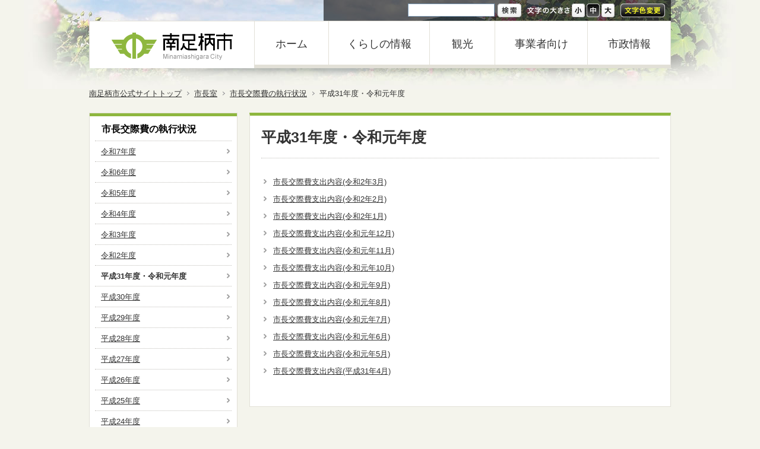

--- FILE ---
content_type: text/html; charset=UTF-8
request_url: https://www.city.minamiashigara.kanagawa.jp/shichou/kousaihi/R1kousaihi/
body_size: 5450
content:
<!DOCTYPE html PUBLIC "-//W3C//DTD XHTML 1.0 Transitional//EN" "http://www.w3.org/TR/xhtml1/DTD/xhtml1-transitional.dtd">
<html xmlns="http://www.w3.org/1999/xhtml" lang="ja" xml:lang="ja">
<head>
<meta http-equiv="Content-Type" content="text/html; charset=UTF-8" />
<meta name="keywords" content="" />
<meta name="description" content="" />
<meta property="og:title" content="南足柄市|令和元年度" />
<meta property="og:type" content="article" />
<meta property="og:url" content="https://www.city.minamiashigara.kanagawa.jp/shichou/kousaihi/R1kousaihi/" />
<meta property="og:description" content="" /><meta property="og:site_name" content="南足柄市" />
<link rel="icon" href="/favicon.ico" type="image/x-icon" />  
<link rel="Shortcut Icon" type="img/x-icon" href="/favicon.ico" />

<meta http-equiv="Content-Style-Type" content="text/css" />
<meta http-equiv="Content-Script-Type" content="text/javascript" />
<script type="text/javascript" src="/js/prototype.js"></script>
<script type="text/javascript" src="/js/scriptaculous.js?load=effects,builder"></script>
<script type='text/javascript' src='/js/prototip2.2.0.2/js/prototip/prototip.js'></script>
<link rel="stylesheet" type="text/css" href="/js/prototip2.2.0.2/css/prototip.css" />
<script type='text/javascript' src='/js/tooltip.js'></script>
<link href="/js/google_translate.css?2022051713" rel="stylesheet" type="text/css" media="all" />
<script type="text/javascript" src="/js/jq/jquery-1.8.0.min.cus.js"></script>
<script type="text/javascript" src="/js/jq/jquery.cookie.js"></script>
<script type="text/javascript" src="/js/lightbox2/js/lightbox.js"></script>
<link type="text/css" href="/js/lightbox2/css/lightbox.css" rel="stylesheet" media="all" />

<script type="text/javascript" src="/js/imported.js?2022051713"></script>
<style type="text/css">span.brClr { display:block; }</style><link id="fsstyle" href="/usr-data/template/detail/css/common_m.css" rel="stylesheet" type="text/css" media="all" />
<link id="fscolor" href="/usr-data/template/detail/css/color.css" rel="stylesheet" type="text/css" media="all" />
<link href="https://www.city.minamiashigara.kanagawa.jp/usr-data/template/detail/css/imported.css" rel="stylesheet" type="text/css" media="all" />
<link href="https://www.city.minamiashigara.kanagawa.jp/_cache/AllUnits.css?20150212" rel="stylesheet" type="text/css" media="all" />

<meta name="viewport" content="width=device-width, initial-scale=1.0, maximum-scale=3, minimum-scale=1.0, user-scalable=yes" />
<link rel="stylesheet" media="only screen and (max-width: 740px)" href="https://www.city.minamiashigara.kanagawa.jp/usr-data/template/detail/css/sp.css?20221005" /><!--スマフォ向け-->
<link rel="stylesheet" media="only screen and (min-width: 741px) and (max-width: 910px)" href="https://www.city.minamiashigara.kanagawa.jp/usr-data/template/detail/css/tablet.css" /><!--タブレット向け-->
<link rel="stylesheet" media="only screen and (min-width: 911px)" href="https://www.city.minamiashigara.kanagawa.jp/usr-data/template/detail/css/layout.css" /><!--PC向け-->
<!--[if lt IE 9]>
<link rel="stylesheet" href="https://www.city.minamiashigara.kanagawa.jp/usr-data/template/detail/css/layout.css" type="text/css" media="all" />
<![endif]-->
<link href="/usr-data/template/detail/css/print.css" rel="stylesheet" type="text/css" media="print" />
<title>令和元年度 | 南足柄市</title>
<!--[if IE 6]>
<script src="https://www.city.minamiashigara.kanagawa.jp/js/DD_belatedPNG.js" type="text/javascript"></script>
<script>
	DD_belatedPNG.fix('.transparentImg');
</script>
<![endif]-->

</head>

<body id="pageBodyshichou" class="pageBodyDetail">
<div id="wrapper" >
	<!--ヘッダーエリア/-->
	<div id="headerAreaOuter">
		<div id="headerArea">
			<div id="headerSubArea" class="clearfix">
				<div id="headerSubAreaInner" class="transparentImg">
					<!--言語/-->
					<div id="subLang">
						<div id="subLangInner">
							<div id="google_translate_element"></div>
							<script src="//translate.google.com/translate_a/element.js?cb=googleTranslateElementInit"></script>
						</div>
					</div>
					<!--/言語-->
					<!--検索/-->
					<div class="headerSiteSearch">
						<form action="https://www.city.minamiashigara.kanagawa.jp/sitesearch.php">
							<table border="0" cellpadding="0" cellspacing="0">
								<tbody>
									<tr>
										<td><input name="q" id="searchField" type="text" class="siteSearchText" title="ここに検索語を入力" /></td>
										<td><input id="searchGo" name="sa" type="submit" class="siteSearchBtn transparentImg" value="サイト内検索" title="サイト内検索" /></td>
									</tr>
								</tbody>
							</table>
							<input type="hidden" name="cx" value="013258386838613825276:t11qe8gukjs" />
							<input type="hidden" name="cof" value="FORID:11" />
							<input type="hidden" name="ie" value="UTF-8" />
						</form>
					</div>
					<!--/検索-->
					<!--文字オプション/-->
					<div class="headerOption">
						<div class="headerOptionInner clearfix">
							<dl id="tsBox">
								<dt><span class="transparentImg">文字サイズ</span></dt>
								<dd id="tsBtnS"><a id="fonts" class="transparentImg" href="javascript:chgFsize('s');" title="文字サイズを小に変更する">小</a></dd>
								<dd id="tsBtnM"><a id="fontm" class="transparentImg active" href="javascript:chgFsize('m');" title="文字サイズを中に変更する">中</a></dd>
								<dd id="tsBtnL"><a id="fontl" class="transparentImg" href="javascript:chgFsize('l');" title="文字サイズを大に変更する">大</a></dd>
							</dl>
							<p><a href="javascript:chgFcolor();" id="fontC" title="文字色変更" class="transparentImg">文字色変更</a></p>
						</div>
					</div>
					<!--/文字オプション-->
				</div>
			</div>
			<div id="headerAreaInner" class="clearfix">
				<div id="innerLeftBox"><a href="http://www.city.minamiashigara.kanagawa.jp" title="南足柄市" >南足柄市</a></div>
				<div id="innerRightBox">
					<!--グローバルナビゲーションサイドエリア/-->
					<div id="globalNaviAreaOuter">
						<div id="globalNaviArea">
							<ul class="clearfix">
								<li class="navi1"><a href="http://www.city.minamiashigara.kanagawa.jp" title="ホーム">ホーム</a></li>
								<li class="navi2"><a href="http://www.city.minamiashigara.kanagawa.jp/kurashi/" title="くらしの情報">くらしの情報</a></li>
								<li class="navi3"><a href="http://www.city.minamiashigara.kanagawa.jp/kankou/" title="観光">観光</a></li>
								<li class="navi4"><a href="http://www.city.minamiashigara.kanagawa.jp/business/" title="事業者向け">事業者向け</a></li>
								<li class="navi5"><a href="http://www.city.minamiashigara.kanagawa.jp/machi/" title="市政情報">市政情報</a></li>
							</ul>
						</div>
					</div>
					<!--/グローバルナビゲーションサイドエリア-->
				</div>
			</div>
		</div>
	</div>
	<!--/ヘッダーエリア-->
	 
	<!--パンくずリスト/-->
	<div id="breadcrumbsList">
		<ul>
			<li><a title="南足柄市公式サイトトップ" href="http://www.city.minamiashigara.kanagawa.jp">南足柄市公式サイトトップ</a></li>
						<li><a href="https://www.city.minamiashigara.kanagawa.jp/shichou/" title="市長室">市長室</a></li>
						<li><a href="https://www.city.minamiashigara.kanagawa.jp/shichou/kousaihi/" title="市長交際費の執行状況">市長交際費の執行状況</a></li>
						<li>平成31年度・令和元年度</li>
					</ul>
	</div>
	<!--/パンくずリスト-->
		<!--ページコンテナー/-->
	<div id="container">
		<!--コンテンツエリア/-->
		<div id="contentsArea" class="clearfix">
			<!--メインエリア/-->
			<div id="mainArea">
				<div id="user-area" class="mainBg">
					<div class="col1">
	<div class="box1">
		<div class="containerInner"><div id="unit-98849" class="hsNormal"><div class="bTtl">
	<h1 class="color10">平成31年度・令和元年度</h1>
</div></div>
<div id="unit-98850" class="hsNormal"><div class="bExtCatList" id="CatList98850">
<ul class="bExtCatListInner0">
		<li class="clearfix ">
				<div class="innerRight">
			<h5>
								<a href="https://www.city.minamiashigara.kanagawa.jp/shichou/kousaihi/R1kousaihi/p05695.html" title="市長交際費支出内容(令和2年3月)" >市長交際費支出内容(令和2年3月)</a>
							</h5>
					</div>
	</li>
		<li class="clearfix ">
				<div class="innerRight">
			<h5>
								<a href="https://www.city.minamiashigara.kanagawa.jp/shichou/kousaihi/R1kousaihi/p05694.html" title="市長交際費支出内容(令和2年2月)" >市長交際費支出内容(令和2年2月)</a>
							</h5>
					</div>
	</li>
		<li class="clearfix ">
				<div class="innerRight">
			<h5>
								<a href="https://www.city.minamiashigara.kanagawa.jp/shichou/kousaihi/R1kousaihi/p05693.html" title="市長交際費支出内容(令和2年1月)" >市長交際費支出内容(令和2年1月)</a>
							</h5>
					</div>
	</li>
		<li class="clearfix ">
				<div class="innerRight">
			<h5>
								<a href="https://www.city.minamiashigara.kanagawa.jp/shichou/kousaihi/R1kousaihi/p05633.html" title="市長交際費支出内容(令和元年12月)" >市長交際費支出内容(令和元年12月)</a>
							</h5>
					</div>
	</li>
		<li class="clearfix ">
				<div class="innerRight">
			<h5>
								<a href="https://www.city.minamiashigara.kanagawa.jp/shichou/kousaihi/R1kousaihi/p05544.html" title="市長交際費支出内容(令和元年11月)" >市長交際費支出内容(令和元年11月)</a>
							</h5>
					</div>
	</li>
		<li class="clearfix ">
				<div class="innerRight">
			<h5>
								<a href="https://www.city.minamiashigara.kanagawa.jp/shichou/kousaihi/R1kousaihi/p05543.html" title="市長交際費支出内容(令和元年10月)" >市長交際費支出内容(令和元年10月)</a>
							</h5>
					</div>
	</li>
		<li class="clearfix ">
				<div class="innerRight">
			<h5>
								<a href="https://www.city.minamiashigara.kanagawa.jp/shichou/kousaihi/R1kousaihi/p05542.html" title="市長交際費支出内容(令和元年9月)" >市長交際費支出内容(令和元年9月)</a>
							</h5>
					</div>
	</li>
		<li class="clearfix ">
				<div class="innerRight">
			<h5>
								<a href="https://www.city.minamiashigara.kanagawa.jp/shichou/kousaihi/R1kousaihi/p05541.html" title="市長交際費支出内容(令和元年8月)" >市長交際費支出内容(令和元年8月)</a>
							</h5>
					</div>
	</li>
		<li class="clearfix ">
				<div class="innerRight">
			<h5>
								<a href="https://www.city.minamiashigara.kanagawa.jp/shichou/kousaihi/R1kousaihi/p05381.html" title="市長交際費支出内容(令和元年7月)" >市長交際費支出内容(令和元年7月)</a>
							</h5>
					</div>
	</li>
		<li class="clearfix ">
				<div class="innerRight">
			<h5>
								<a href="https://www.city.minamiashigara.kanagawa.jp/shichou/kousaihi/R1kousaihi/p05380.html" title="市長交際費支出内容(令和元年6月)" >市長交際費支出内容(令和元年6月)</a>
							</h5>
					</div>
	</li>
		<li class="clearfix ">
				<div class="innerRight">
			<h5>
								<a href="https://www.city.minamiashigara.kanagawa.jp/shichou/kousaihi/R1kousaihi/p05379.html" title="市長交際費支出内容(令和元年5月)" >市長交際費支出内容(令和元年5月)</a>
							</h5>
					</div>
	</li>
		<li class="clearfix ">
				<div class="innerRight">
			<h5>
								<a href="https://www.city.minamiashigara.kanagawa.jp/shichou/kousaihi/R1kousaihi/p05378.html" title="市長交際費支出内容(平成31年4月)" >市長交際費支出内容(平成31年4月)</a>
							</h5>
					</div>
	</li>
	</ul>
<div class="bExtCatListOption">
	<ul>
	</ul>
</div>
</div></div></div>
	</div>
</div>

				</div>
																 
				<!--フッターナビゲーションエリア/-->
			</div>
			<!--/メインエリア-->
			<!--サイドバーエリア/-->
			<div id="sidebarArea">
				<div id="usersidearea">
					<div id="unit-30767" class="hsNormal"><div class="extLocalMenuList">
	<h2><a href="https://www.city.minamiashigara.kanagawa.jp/shichou/kousaihi/" title="市長交際費の執行状況">市長交際費の執行状況</a></h2>
	<div class="extLocalMenuListInner color13">
		<ul class="color13"><li class="color13"><a href="https://www.city.minamiashigara.kanagawa.jp/shichou/kousaihi/R7kousaihi/" class="color13" title="令和7年度">令和7年度</a>
                
        </li><li class="color13"><a href="https://www.city.minamiashigara.kanagawa.jp/shichou/kousaihi/R6kousaihi/" class="color13" title="令和6年度">令和6年度</a>
                
        </li><li class="color13"><a href="https://www.city.minamiashigara.kanagawa.jp/shichou/kousaihi/R5kousaihi/" class="color13" title="令和5年度">令和5年度</a>
                
        </li><li class="color13"><a href="https://www.city.minamiashigara.kanagawa.jp/shichou/kousaihi/R4kousaihi/" class="color13" title="令和4年度">令和4年度</a>
                
        </li><li class="color13"><a href="https://www.city.minamiashigara.kanagawa.jp/shichou/kousaihi/R3kousaihi/" class="color13" title="令和3年度">令和3年度</a>
                
        </li><li class="color13"><a href="https://www.city.minamiashigara.kanagawa.jp/shichou/kousaihi/R2kousaihi/" class="color13" title="令和2年度">令和2年度</a>
                
        </li><li class="color13 active"><a href="https://www.city.minamiashigara.kanagawa.jp/shichou/kousaihi/R1kousaihi/" class="color13" title="平成31年度・令和元年度">平成31年度・令和元年度</a>
                
        </li><li class="color13"><a href="https://www.city.minamiashigara.kanagawa.jp/shichou/kousaihi/30kousaihi/" class="color13" title="平成30年度">平成30年度</a>
                
        </li><li class="color13"><a href="https://www.city.minamiashigara.kanagawa.jp/shichou/kousaihi/29kousaihi/" class="color13" title="平成29年度">平成29年度</a>
                
        </li><li class="color13"><a href="https://www.city.minamiashigara.kanagawa.jp/shichou/kousaihi/28kousaihi/" class="color13" title="平成28年度">平成28年度</a>
                
        </li><li class="color13"><a href="https://www.city.minamiashigara.kanagawa.jp/shichou/kousaihi/27kousaihi/" class="color13" title="平成27年度">平成27年度</a>
                
        </li><li class="color13"><a href="https://www.city.minamiashigara.kanagawa.jp/shichou/kousaihi/26kousaihi/" class="color13" title="平成26年度">平成26年度</a>
                
        </li><li class="color13"><a href="https://www.city.minamiashigara.kanagawa.jp/shichou/kousaihi/25kousaihi/" class="color13" title="平成25年度">平成25年度</a>
                
        </li><li class="color13"><a href="https://www.city.minamiashigara.kanagawa.jp/shichou/kousaihi/24kousaihi/" class="color13" title="平成24年度">平成24年度</a>
                
        </li><li class="color13"><a href="https://www.city.minamiashigara.kanagawa.jp/shichou/kousaihi/23kousaihi/" class="color13" title="平成23年度">平成23年度</a>
                
        </li><li class="color13"><a href="https://www.city.minamiashigara.kanagawa.jp/shichou/kousaihi/22kousaihi/" class="color13" title="平成22年度">平成22年度</a>
                
        </li>        </ul>
	</div>
</div>
</div><div id="unit-41373" class="hsNormal bgColor bdSolid"><div class="extPageRanking color13">
	<div>
		<h2 class="color11">よく閲覧されるページ</h2>
	</div>
	<ul>
		<li><a href="http://www.city.minamiashigara.kanagawa.jp/shichou/kousaihi/R1kousaihi/p05693.html" title="市長交際費支出内容(令和2年1月)">市長交際費支出内容(令和2年1月)</a></li>
		<li><a href="http://www.city.minamiashigara.kanagawa.jp/shichou/kousaihi/R1kousaihi/p05633.html" title="市長交際費支出内容(令和元年12月)">市長交際費支出内容(令和元年12月)</a></li>
		<li><a href="http://www.city.minamiashigara.kanagawa.jp/shichou/kousaihi/R1kousaihi/p05694.html" title="市長交際費支出内容(令和2年2月)">市長交際費支出内容(令和2年2月)</a></li>
		<li><a href="http://www.city.minamiashigara.kanagawa.jp/shichou/kousaihi/R1kousaihi/p05379.html" title="市長交際費支出内容(令和元年5月)">市長交際費支出内容(令和元年5月)</a></li>
		<li><a href="http://www.city.minamiashigara.kanagawa.jp/shichou/kousaihi/R1kousaihi/p05695.html" title="市長交際費支出内容(令和2年3月)">市長交際費支出内容(令和2年3月)</a></li>
	</ul>
</div></div><div id="unit-54811" class="hsNarrow"><div class="bImg">
	<a href="https://www.facebook.com/minamiashigara.city" target="_blank"><span><img src="https://www.city.minamiashigara.kanagawa.jp/global-image/units/54811/1-20141021100537.png" alt="南足柄市公式フェイスブック" border="0" /></span></a>
	</div></div>
<div id="unit-54814" class="hsNormal"><div class="bImg">
	<a href="/event/"><span><img src="https://www.city.minamiashigara.kanagawa.jp/global-image/units/54814/1-20140318202033.png" alt="イベントかレンダー" border="0" /></span></a>
	</div></div>

				</div>
			</div>
			<!--/サイドバーエリア-->
		</div>
		<!--/コンテンツエリア-->
		<!--フッターエリア/-->
		<div id="footerAreaOuter">
			<div id="footerArea">
				<!--ページトップ/-->
			<div id="pPageTop">
				<p><a href="#wrapper" title="ページの一番上に戻る">ページの一番上に戻る</a></p>
			</div>
			<!--/ページトップ-->
			<!--フッターナビゲーションエリア/-->
				<div id="footerNaviArea">
					<ul><li><a href="https://www.city.minamiashigara.kanagawa.jp/about/about.html"  title="このサイトについて">このサイトについて</a></li>
<li><a href="https://www.city.minamiashigara.kanagawa.jp/about/request.html"  title="ご意見・ご提案">ご意見・ご提案</a></li>
<li><a href="https://www.city.minamiashigara.kanagawa.jp/about/link.html"  title="リンク集">リンク集</a></li>
<li><a href="https://www.city.minamiashigara.kanagawa.jp/SiteMap/"  title="サイトマップ">サイトマップ</a></li></ul>
				</div>
				<!--/フッターナビゲーションエリア-->
				<!--フッターアドレス/-->
				<div id="footerAddress">
					<address>
					南足柄市役所&nbsp;&nbsp;〒250-0192&nbsp;神奈川県南足柄市関本440番地&nbsp;&nbsp;電話：0465-74-2111(代表)
					</address>
				</div>
				<!--/フッターアドレス-->
				<!--コピーライト/-->
				<div id="pCopyright">
					<p>Copyright &copy; City of Minamiashigara, All Rights Reserved.</p>
				</div>
				<!--/コピーライト-->
			</div>
		</div>
		<!--/フッターエリア-->
	</div>
	<!--/ページコンテナー-->
</div>
<script>
  (function(i,s,o,g,r,a,m){i['GoogleAnalyticsObject']=r;i[r]=i[r]||function(){
  (i[r].q=i[r].q||[]).push(arguments)},i[r].l=1*new Date();a=s.createElement(o),
  m=s.getElementsByTagName(o)[0];a.async=1;a.src=g;m.parentNode.insertBefore(a,m)
  })(window,document,'script','//www.google-analytics.com/analytics.js','ga');
  ga('create', 'UA-8091700-1', 'city.minamiashigara.kanagawa.jp');
  ga('send', 'pageview');
</script>
<!-- Google tag (gtag.js) -->
<script async src="https://www.googletagmanager.com/gtag/js?id=G-JKS335MBDV"></script>
<script>
  window.dataLayer = window.dataLayer || [];
  function gtag(){dataLayer.push(arguments);}
  gtag('js', new Date());

  gtag('config', 'G-JKS335MBDV');
</script>
</body>
</html>

--- FILE ---
content_type: text/css
request_url: https://www.city.minamiashigara.kanagawa.jp/_cache/AllUnits.css?20150212
body_size: 4683
content:
@charset "UTF-8";




/*-------------------------------------------------------------
col1（1カラム：100%）
-------------------------------------------------------------*/

.col1 {
	width: 100%;
}
.col1 .box1 {
	width: 100%;
}




/*-------------------------------------------------------------
col2-1（2カラム：50%｜50%）
-------------------------------------------------------------*/
.col2-1 {
}
.col2-1 .box1 {
	float: left;
	width: 50%;
}
.col2-1 .box2 {
	float: right;
	margin-left: -1px;
	width: 50%;
}




/*-------------------------------------------------------------
col2-4（2カラム：23%｜77%）
-------------------------------------------------------------*/
.col2-4 {
}
.col2-4 .box1 {
	float: left;
	width: 23%;
}
.col2-4 .box2 {
	float: right;
	margin-left: -1px;
	width: 77%;
}




/*-------------------------------------------------------------
col2-5（2カラム：77%｜23%）
-------------------------------------------------------------*/
.col2-5 {
}
.col2-5 .box1 {
	float: left;
	width: 77%;
}
.col2-5 .box2 {
	float: right;
	margin-left: -1px;
	width: 23%;
}




/*-------------------------------------------------------------
col2-2（2カラム：33%｜67%）
-------------------------------------------------------------*/
.col2-2 {
}
.col2-2 .box1 {
	float: left;
	width: 33%;
}
.col2-2 .box2 {
	float: right;
	margin-left: -1px;
	width: 67%;
}





/*-------------------------------------------------------------
col2-3（2カラム：67%｜33%）
-------------------------------------------------------------*/
.col2-3 {
}
.col2-3 .box1 {
	float: left;
	width: 67%;
}
.col2-3 .box2 {
	float: right;
	margin-left: -1px;
	width: 33%;
}





/*-------------------------------------------------------------
col2-6（2カラム：38%｜62%）
-------------------------------------------------------------*/
.col2-6 {
}
.col2-6 .box1 {
	float: left;
	width: 38%;
}
.col2-6 .box2 {
	float: right;
	margin-left: -1px;
	width: 62%;
}




/*-------------------------------------------------------------
col2-7（2カラム：62%｜38%）
-------------------------------------------------------------*/
.col2-7 {
}
.col2-7 .box1 {
	float: left;
	width: 62%;
}
.col2-7 .box2 {
	float: right;
	margin-left: -1px;
	width: 38%;
}




/*-------------------------------------------------------------
col2-8（2カラム：固定｜可変）
-------------------------------------------------------------*/
.col2-8 {
}
.col2-8 .box1 {
	float: left;
	width: 100%;
}
.col2-8 .box2 {
	float: left;
	width: 220px;
	margin-left: -100%;
}




/*-------------------------------------------------------------
col2-9（2カラム：可変｜固定）
-------------------------------------------------------------*/
.col2-9 {
}
.col2-9 .box1 {
	float: left;
	width: 100%;
	margin-right: -100%;
}
.col2-9 .box2 {
	float: right;
	width: 220px;
}





/*-------------------------------------------------------------
col3-1（3カラム：33%｜34%｜33%）
-------------------------------------------------------------*/
.col3-1 {
}
.col3-1 .box1 {
	float: left;
	width: 33%;
}
.col3-1 .box2 {
	float: left;
	width: 34%;
}
.col3-1 .box3 {
	float: right;
	margin-left: -1px;
	width: 33%;
}




/*-------------------------------------------------------------
col3-2（3カラム：25%｜50%｜25%）
-------------------------------------------------------------*/
.col3-2 {
}
.col3-2 .box1 { float: left; width: 25%; }
.col3-2 .box2 { float: left; width: 50%; }
.col3-2 .box3 { float: right; margin-left: -1px; width: 25%; }




/*-------------------------------------------------------------
col3-3（3カラム：25%｜25%｜50%）
-------------------------------------------------------------*/
.col3-3 {
}
.col3-3 .box1 {
	float: left;
	width: 25%;
}
.col3-3 .box2 {
	float: left;
	width: 25%;
}
.col3-3 .box3 {
	float: right;
	margin-left: -1px;
	width: 50%;
}





/*-------------------------------------------------------------
col3-4（3カラム：50%｜25%｜25%）
-------------------------------------------------------------*/
.col3-4 {
}
.col3-4 .box1 {
	float: left;
	width: 50%;
}
.col3-4 .box2 {
	float: left;
	width: 25%;
}
.col3-4 .box3 {
	float: right;
	margin-left: -1px;
	width: 25%;
}





/*-------------------------------------------------------------
col3-5（3カラム：固定｜可変｜固定）
-------------------------------------------------------------*/
.col3-5 {
}
.col3-5 .box1 {
	float: left;
	width: 100%;
}
.col3-5 .box2 {
	float: left;
	width: 220px;
	margin-left: -100%;
}
.col3-5 .box3 {
	float: left;
	width: 220px;
	margin-left: -220px;
}




/*-------------------------------------------------------------
col4（4カラム：25%｜25%｜25%｜25%）
-------------------------------------------------------------*/
.col4 {
}
.col4 .box1 {
	float: left;
	margin-right: -1px;
	width: 25%;
}
.col4 .box2 {
	float: left;
	width: 25%;
}
.col4 .box3 {
	float: left;
	width: 25%;
}
.col4 .box4 {
	float: right;
	margin-left: -1px;
	width: 25%;
}










.bTxt p {margin: 0;padding: 0;}






/*-------------------------------------------------------------
ファイルダウンロードファイル

.bFile
┣ .bFileLeft
｜	┗ img
｜
┗ .bFileRight
	┣ p
	┗ p

-------------------------------------------------------------*/
.bFile {
}
.bFile .bFileLeft {
	float: left;
	width: 32px;
}
.bFile .bFileLeft img {
}
.bFile .bFileRight {
	margin: 0 0 0 42px;
}
.bFile .bFileRight p {
	margin: 0;
}





/*-------------------------------------------------------------
表（2列）

.bList2 
┗ table

-------------------------------------------------------------*/
.extTable {
}



.bItems ol {list-style-position: outside;}
.bItems ul {list-style-position: outside;}


.bLineBorderNone {font-size:0.1em;line-height:0.1em;width:100%;}
.bLineBorderNone hr{display: none;}



.bImg {text-align: center;}
.bImg img {width: 100%;}
.bImg p.imgCap {margin: 0;padding:  5px 0 0 0;font-weight: bold;text-align: center;}




.bImgbtn {overflow: hidden;}
.bImgbtn img {vertical-align: bottom;}


.bImgTxt .bImgTxtLeft {float: left;text-align: center;}
.bImgTxt .bImgTxtLeft img {width: 100%;}
.bImgTxt .bImgTxtRight p {margin: 0;}


.bTxtImg .bTxtImgLeft p {margin: 0;}
.bTxtImg .bTxtImgRight {float: right;text-align: center;overflow: hidden;}
.bTxtImg .bTxtImgRight img {width: 100%;}
.bTxtImg .bTxtImgRight p.imgCap {margin: 0;}


.bVImgTxt .bVImgTxtImg img {width: 100%;}



.bImgTtlTxt .bImgTtlTxtLeft {float: left;}
.bImgTtlTxt .bImgTtlTxtLeft img {width: 100%;}
.bImgTtlTxt .bImgTtlTxtRight h5 {margin: 0;padding: 0;}
.bImgTtlTxt .bImgTtlTxtRight p {margin: 0;}


.bVImgTtlTxt .bVImgTtlTxtImg img {width: 100%;}


.bVImgTtlTxt2 .bVImgTtlTxt2Img img {width: 100%;}
.bVImgTtlTxt2 .bVImgTtlTxt2Left {float: left;width: 50%;}
.bVImgTtlTxt2 .bVImgTtlTxt2Right {float: right;width: 50%;margin-left: -1px;	/*IE6 レイアウト対応*/}


.bImgTtlTxt2 img {width: 100%;}
.bImgTtlTxt2Left {float: left;width: 50%;}
.bImgTtlTxt2Right {float: right;width: 50%;margin-left: -1px;	/*IE6 レイアウト対応*/}
.bImgTtlTxt2 .bImgTtlTxt2Img {float: left;}


.bImg2Txt2 p.imgCap {margin: 0;text-align: center;}
.bImg2Txt2 p {margin: 0;text-align: left;}
.bImg2Txt2 .bImg2Txt2Left {float: left;width: 50%;}
.bImg2Txt2 .bImg2Txt2Left img {width: 100%;}
.bImg2Txt2 .bImg2Txt2Right {float: right;margin-left: -1px;	/*IE6 レイアウト対応*/width: 50%;}
.bImg2Txt2 .bImg2Txt2Right img {width: 100%;}


.bImg3Txt3 img {width: 100%;}
.bImg3Txt3 p.imgCap {margin: 0;}
.bImg3Txt3 p {margin: 0;text-align: left;}
.bImg3Txt3 .bImg3Txt3Left {float: left;width: 33%;text-align: center;}
.bImg3Txt3 .bImg3Txt3Center {float: left;width: 34%;text-align: center;}
.bImg3Txt3 .bImg3Txt3Right {float: right;width: 33%;margin-left: -1px;	/*IE6 レイアウト対応*/text-align: center;}


.bImgttl {overflow: hidden;}
.bImgttl h3 {margin: 0;padding: 0;display: block;text-indent: -9999px;background-position: 0 0;background-repeat: no-repeat;}


.bCatList {
	position: relative;
}
.bCatList ul {
	list-style-position: outside;
}






.bAnchorSide ul li {
	display: inline;
}




.bFlaDl {width: 100%;}
.bFlaDl .bFlaDlLeft p {margin: 0;font-size: 0.8em;line-height: 1.4em;}
.bFlaDl .bFlaDlRight {margin: 6px 0 0 0;width: 160px;}





/*-------------------------------------------------------------
RSSリーダー

.bRssReader
┗ ul
 	┗ li
		┣ span
		┗ h3

-------------------------------------------------------------*/

/*リピートブロック*/
.bRssReader ul {
	list-style-position: outside;
}
.bRssReader ul li {
}
.bRssReader ul li img {
	width: 25%;
	height: auto;
	border: 0;
}
/*日付*/
.bRssReader li span {
}
/*タイトル*/
.bRssReader li h3 {
}




















.bCatList {
	position: relative;
}
.bCatList ul {
	list-style-position: outside;
}



/*-------------------------------------------------------------
サイトマップ

.bSiteMap
┗ ul.bSiteMapGlobal
 	┗ li.bSiteMapGli
		┗ ul.bSiteMapLocal
 			┗ li.bSiteMapLli

-------------------------------------------------------------*/

.bSiteMap {
}
.bSiteMap ul {
	list-style-position: outside;
}
.bSiteMap ul li {
}



.bCatList {
	position: relative;
}
.bCatList ul {
	list-style-position: outside;
}


.bCatList {
	position: relative;
}
.bCatList ul {
	list-style-position: outside;
}







/*-------------------------------------------------------------
SNS

.bSnsBtn
┣ iframe
┣ iframe
┣ div
┗ iframe

-------------------------------------------------------------*/


/*------------------------------------------------------------
PC向け
-------------------------------------------------------------*/
.bSnsBtn div.bSnsBtnInner { margin: 0; display: inline-block; padding-bottom: 5px; *display: inline; *zoom: 1; }
.bSnsBtn div.bSnsBtnInner iflame { margin: 0 !important; }


/*------------------------------------------------------------
スマートフォン向け
-------------------------------------------------------------*/
.spLayout .bSnsBtn { }



/*各unit_ext.cssに記述*/












/*-------------------------------------------------------------

フォームジェネレータ

-------------------------------------------------------------*/

.w2 { width: 2em !important; }
.w3 { width: 3em !important; }
.w4 { width: 4em !important; }
.w5 { width: 5em !important; }
.w6 { width: 6em !important; }
.w7 { width: 7em !important; }
.w8 { width: 8em !important; }
.w9 { width: 9em !important; }
.w10 { width: 10em !important; }
.w11 { width: 11em !important; }
.w12 { width: 12em !important; }

.lt { text-align: left !important; }
.ct { text-align: center !important; }
.rt { text-align: right !important; }

.extMdlFormGnrtr {
	width: 100%;
}
.extMdlFormGnrtr table.extMdlFormGnrtrTable {
	width: 100%;
}
.extMdlFormGnrtr table {
	margin: 0 0 10px 0;
	border-collapse: collapse;
	border-spacing: 0;
	border-top-style: solid;
	border-top-width: 1px;
}
.extMdlFormGnrtr th {
	padding: 10px;
	width: 25%;
	text-align: left;
	vertical-align: top;
	font-weight: normal;
	border-bottom-style: solid;
	border-bottom-width: 1px;
	border-left-style: solid;
	border-left-width: 5px;
}
.extMdlFormGnrtr td {
	padding: 10px 0 10px 10px;
	text-align: left;
	vertical-align: top;
	border-bottom-style: solid;
	border-bottom-width: 1px;
}

/*入れ子テーブル（複数行）*/
.extMdlFormGnrtr td.extMdlFormGnrtrInner {
	padding: 0;
}
.extMdlFormGnrtr td.extMdlFormGnrtrInner table {
	margin: 0;
	width: 100%;
	border-top: none;
}
.extMdlFormGnrtr td.extMdlFormGnrtrInner table th {
	padding: 10px 0 10px 10px;
	width: 20%;
	text-align: left;
	vertical-align: middle;
	font-weight: normal;
	border-bottom-style: dotted;
	border-bottom-width: 1px;
	border-left-style: solid;
	border-left-width: 2px;
}
.extMdlFormGnrtr td.extMdlFormGnrtrInner table td {
	padding: 10px 0 10px 0;
	text-align: left;
	vertical-align: middle;
	border-bottom-style: dotted;
	border-bottom-width: 1px;
}
/*入れ子テーブル（終行）*/
.extMdlFormGnrtr td.extMdlFormGnrtrInner .listEnd { border-bottom: none !important; }

/*入れ子テーブル（一行）*/
.extMdlFormGnrtr td.extMdlFormGnrtrInner2 {
	padding: 10px 0 10px 10px;
}
.extMdlFormGnrtr td.extMdlFormGnrtrInner2 table {
	margin: 0;
	border: none;
}
.extMdlFormGnrtr td.extMdlFormGnrtrInner2 table th {
	border: none;
}
.extMdlFormGnrtr td.extMdlFormGnrtrInner2 table td {
	padding: 0;
	text-align: left;
	vertical-align: middle;
	border: none;
}
/*入れ子テーブル（複数行）*/
.extMdlFormGnrtr td.extMdlFormGnrtrInner3 {
	padding: 0 !important;
	border: none !important;
}
.extMdlFormGnrtr td.extMdlFormGnrtrInner3 .extMdlFormGnrtrHr {
	padding: 10px 0 0 0 !important;
	border-bottom-style: solid !important;
}
.extMdlFormGnrtr td.extMdlFormGnrtrInner3 .extMdlFormGnrtrHr hr {
	display: none !important;
}
.extMdlFormGnrtr td.extMdlFormGnrtrInner3 p.extMdlFormGnrtrGuide {
	margin: 0 !important;
	padding: 20px 0 5px 0 !important;
	border-bottom-style: solid !important;
	border-bottom-width: 1px !important;
}

/*ボタンエリア*/
.extMdlFormGnrtrBtn {
	padding: 10px;
	text-align: center;
}

/*input*/
.extMdlFormGnrtrBtn input.extBtnClear,
.extMdlFormGnrtrBtn input.extBtnBack { text-align: center; margin-left: 0.5em; border-width: 2px; border-color: #C9898A #753C3D #753C3D #C9898A; width: 9em; vertical-align: middle; color: #FFF; background: #B55D5E; }

/*input*/
.extMdlFormGnrtrBtn input.extBtnNext,
.extMdlFormGnrtrBtn input.extBtnSend { text-align: center; margin-left: 0.5em; border-width: 2px; border-color: #6B7F8E #223441 #223441 #6B7F8E; width: 9em; vertical-align: middle; color: #FFF; background: #345064; }

/*テキストフィールドサイズ*/
.extMdlFormGnrtr td.textLs input,.extMdlFormGnrtr td.textLs textarea { width: 20%; }
.extMdlFormGnrtr td.textLm input,.extMdlFormGnrtr td.textLm textarea { width: 60%; }
.extMdlFormGnrtr td.textLl input,.extMdlFormGnrtr td.textLl textarea { width: 90%; }

/*エラーコメント*/
.extMdlFormGnrtr .err { background: #F2C0C0 !important; }
.extMdlFormGnrtr .errBox { margin: 0 0 10px 0; padding: 5px; background: #F2C0C0; color: #C00; }

/*日付項目（カレンダー）*/
.extMdlFormGnrtrContainer th.calhead { padding: 3px 5px; }
.extMdlFormGnrtrContainer .calweekdayrow th { padding: 3px 5px; border-left: none; }

.extMdlFormGnrtrContainer .calender { width: 200px; }
.extMdlFormGnrtrContainer .calender table { width: 200px; }
.extMdlFormGnrtrContainer .cal { width: 1px; }
.extMdlFormGnrtrContainer .calender td { padding: 3px 5px; }

/*補足テキスト*/
.subCommentTop,.subCommentSide,.subCommentBottom { font-size: 0.8em; }



.extMovieOneImg { position:relative;width:100%}
.extMovieOneImg a.btn-play { position:absolute;top:0;left:0; width:100%}
.extMovieOne{padding:5px;background:#fff;border:1px solid #e3e3e3;}

.extMovieOneImg a {
 text-decoration: none;
}
.extMovieOneImg a:active {
 text-decoration: none;
}
.extMovieOneImg a:hover {
 text-decoration: none;
}
#control_overlay {  
 background-color:#000;
}
.ytmv-mdl-close-btn {
    height: 30px;
    left: -12px;
    overflow: hidden;
    position: absolute;
    top: -12px;
    width: 30px;
    z-index: 20001;
}
.ytifm-container {
	padding-top: 20px;
	background:#000;
}



.extBannerMngrScroll { position:relative;}
.extBannerMngrScroll .slbxouter { padding: 0 30px; overflow: hidden;position:  relative; height: 120px; }
.extBannerMngrScroll .slbx { width: 100% !important; overflow: hidden; }
.extBannerMngrScroll .slbx ul,.slbx li { margin: 0; padding: 0; }
.extBannerMngrScroll .slbx li { list-style: none; float: left; margin-right: 20px; height: 120px; text-align: center; }
.extBannerMngrScroll .slbx li a { display: block; width: 315px; height: 120px; }
.extBannerMngrScroll .slbx li img { vertical-align: bottom; height: 120px; }
.extBannerMngrScroll .slbx li a img { border: none; text-decoration: none; background-color: #FFF; /*border: 1px solid #CCC;*/ }
.extBannerMngrScroll .prev { display: block; width: 25px; height: 120px; background: url(/images/sl_btnPrev.png) no-repeat 0 0; cursor: pointer; text-indent: -9999px; position: absolute; top: 0; left: 0; }
.extBannerMngrScroll .prev: hover { background-position:  0 -120px; }
.extBannerMngrScroll .next { display: block; width: 25px; height: 120px; background: url(/images/sl_btnNext.png) no-repeat 0 0; cursor: pointer; text-indent: -9999px; position: absolute; top: 0; right: 0; }
.extBannerMngrScroll .next: hover { background: url(/images/sl_btnNext.png) no-repeat 0 -120px; }


.extBannerMngrScroll .slbx-controls { background-color:#fff; padding: 5px; position: absolute;right: 35px;bottom: 5px; z-index:3; width:32px; margin:0 auto;}
.extBannerMngrScroll .slbx-controls-item { display:inline-block;}
.extBannerMngrScroll .play {display:block;width:10px;height:11px;background:url("/js/bxSlider/images/controls.png") no-repeat scroll -86px -11px;cursor:pointer;text-indent:-99999px; margin:0 3px; /*position:absolute; bottom:0; right:50px; z-index:3;*/}
.extBannerMngrScroll .pause {display:block;width:10px;height:11px;background:url("/js/bxSlider/images/controls.png") no-repeat scroll -86px -44px;cursor:pointer;text-indent:-99999px; margin:0 3px; /*position:absolute; bottom:0; right:35px; z-index:3;*/}

.extBannerMngrScroll .play:hover, .extBannerMngrScroll .play.active{ background-position: -86px 0;}
.extBannerMngrScroll .pause:hover, .extBannerMngrScroll .pause.active{ background-position: -86px -33px;}



--- FILE ---
content_type: text/css
request_url: https://www.city.minamiashigara.kanagawa.jp/usr-data/template/detail/css/layout.css
body_size: 3275
content:
@charset "UTF-8";






/*|||||||||||||||||||||||||||||||||||||||||||||||||||||||||||||
---------------------------------------------------------------
ページレイアウト
---------------------------------------------------------------
|||||||||||||||||||||||||||||||||||||||||||||||||||||||||||||*/

/*フレーム*/
#wrapper { width: 100%; }
#container { width: 100%; clear: both; }






/*|||||||||||||||||||||||||||||||||||||||||||||||||||||||||||||
---------------------------------------------------------------
ヘッダーエリア
---------------------------------------------------------------
|||||||||||||||||||||||||||||||||||||||||||||||||||||||||||||*/

#headerAreaOuter { width: 100%; height: 130px; }
#headerArea { margin: 0 auto; padding: 0; width: 980px; height: 115px; }
#headerAreaInner { width: 100%; height: 79px; }
#innerLeftBox { float: left; width: 277px; border-left-width: 1px; border-left-style: solid; }
#innerRightBox { float: right; width: 701px; border-right-width: 1px; border-right-style: solid; }
#headerSubArea { height: 35px; /*width: 580px;*/ margin: 0 0 0 auto; overflow: hidden; }
#headerSubAreaInner { /*position: relative;*/ height: 35px; /*背景・ボーダーはcolorに記述*/ float: right; padding: 0 10px; }

/*ロゴ*/
#innerLeftBox a { margin: 0; padding: 0; width: 278px; height: 79px; display: block; text-indent: -9999px; overflow: hidden; }

/*言語*/
#subLang { /*position: absolute; left: 7px; top: 7px;*/ width: 122px; height: 23px; font-size: 12px; float: left; padding-top:  6px; margin-right: 10px; }
#subLangInner { }
#google_translate_element { padding: 0 !important; font-size: 12px; line-height: 1em; text-align: left; }

/*検索*/
.headerSiteSearch { /*position: absolute; top: 6px; right: 245px;*/ float: left; padding-top: 6px; margin-right: 10px; }
.headerSiteSearch table { border-collapse: collapse; border-spacing: 0; }
.headerSiteSearch th { text-align: left; padding-right: 5px; }
input#searchField { width: 138px; height: 20px; margin-right: 5px; font-size: 12px; padding: 0 3px; cursor: text; }
input#searchGo { display: block; width: 40px; height: 23px; border: none; text-indent: -9999px; cursor: pointer; }

/*文字オプション*/
.headerOption { width: 232px; float: left; padding-top: 6px; }
.headerOptionInner { }
.headerOption p { float: right; width: 75px; } /*文字色変更*/
.headerOption p a { width: 75px; height: 23px; display: block; text-indent: -9999px; overflow: hidden; }
.headerOption dl#tsBox { float: left; margin: 0; width: 147px; } /*文字サイズ*/
.headerOption dl#tsBox dt { float: left; width: 72px; height: 23px; display: block; } /*文字サイズタイトル*/
.headerOption dl#tsBox dt span { width: 72px; height: 23px; display: block; text-indent: -9999px; font-size: 0.5em; line-height: 0.5em; background-repeat: no-repeat; background-position: 0 0; }
.headerOption dl#tsBox dd { float: left; height: 23px; display: block; margin-left: 3px; }
.headerOption dl#tsBox dd#tsBtnS, .headerOption dl#tsBox dd#tsBtnS a { width: 22px; }
.headerOption dl#tsBox dd#tsBtnM, .headerOption dl#tsBox dd#tsBtnM a { width: 22px; }
.headerOption dl#tsBox dd#tsBtnL, .headerOption dl#tsBox dd#tsBtnL a { width: 22px; }
.headerOption dl#tsBox dd a { height: 23px; display: block; font-size: 0.1em; line-height: 0.1em; text-indent: -9999px; overflow: hidden; background-repeat: no-repeat; background-position: 0 0; }
.headerOption dl#tsBox dd a:hover { background-repeat: no-repeat; background-position: 0 -23px; }
.headerOption dl#tsBox dd a.active { background-repeat: no-repeat; background-position: 0 -23px; }






/*|||||||||||||||||||||||||||||||||||||||||||||||||||||||||||||
---------------------------------------------------------------
グローバルナビゲーションエリア
---------------------------------------------------------------
|||||||||||||||||||||||||||||||||||||||||||||||||||||||||||||*/

#globalNaviArea { clear: both; margin: 0; padding: 0; width: 100%; overflow: hidden; }
#globalNaviArea ul { margin: 0; padding: 0; list-style: none; }
#globalNaviArea ul li { float: left; margin: 0; padding: 0; height: 79px; display: block; }
#globalNaviArea ul li a { height: 73px; display: block; text-align: center; font-size: 18px; line-height: 77px; text-decoration: none !important; overflow: hidden; border-bottom-width: 6px; border-bottom-style: solid; border-left-width: 1px; border-left-style: solid; }
#globalNaviArea ul li.navi1 a { width: 124px; } /*ホーム*/
#globalNaviArea ul li.navi2 a { width: 169px; } /*くらしの情報*/
#globalNaviArea ul li.navi3 a { width: 109px; } /*観光*/
#globalNaviArea ul li.navi4 a { width: 155px; } /*事業者向け*/
#globalNaviArea ul li.navi5 a { width: 139px; } /*市政情報*/
#globalNaviArea ul li a:hover { }





/*|||||||||||||||||||||||||||||||||||||||||||||||||||||||||||||
---------------------------------------------------------------
コンテンツエリア
---------------------------------------------------------------
|||||||||||||||||||||||||||||||||||||||||||||||||||||||||||||*/

/*コンテンツエリア*/
#contentsArea { margin: 10px auto 0 auto; width: 980px; }

/*メインエリア*/
#mainArea { float: right; width: 710px; }

/*コンテンツヘッド*/
#contentsAreaHead { padding-bottom: 20px; width: 710px; }

/*ユーザー編集領域*/
#user-area { width: 670px; margin-bottom: 20px; padding: 0 19px 20px 19px; border-top-width: 5px; border-top-style: solid; }
.mainBg { border-width: 1px; border-style: solid; }

/*パンくずリスト*/
#breadcrumbsList { margin: 0 auto; padding-top: 18px; padding-bottom: 12px; width: 980px; text-align: left; }
#breadcrumbsList ul { }
#breadcrumbsList li { margin-right: 4px; display: inline; }
#breadcrumbsList li a { padding-right: 13px; }

/*サイドバーエリア*/
#sidebarArea { float: left; width: 250px; }
#usersidearea { width: 100%; }

/*最終更新日*/
#lastUpdate { float:left; padding-top: 1px; margin-right:20px; width:auto; }
#lastUpdate p { }

/*印刷ボタン*/
#pagePrintBtn { float: left; padding-top: 1px; width: 4em; }
#pagePrintBtn p { margin: 0; text-align: right; }
#pagePrintBtn p a { font-weight: normal; padding-left: 20px; background: url(../common-img/ico_print.gif) no-repeat left; }

/*検索ボタン*/
#pageSearchBtn { float: left; margin-left: 10px; padding-top: 1px; }
#pageSearchBtn p { }
#pageSearchBtn p a { padding-left: 18px; font-weight: normal; }

/*なぞり検索とは*/
#pageSearchBtn p a.pageSearchHelp { margin: 0 0 0 2px; padding: 0; width: 15px; height: 15px; display: inline-block; text-indent: -9999px; font-size: 0.1em; overflow: hidden; }

/*ページトップボタン*/
#pPageTop { width: 100%; padding: 15px 0; }
#pPageTop p { margin-left: auto; width: 137px; height: 21px; }
#pPageTop p a { width: 137px; height: 21px; display: block; text-indent: -9999px; overflow: hidden; }

/*ソーシャルボタン*/
#socialtop { float: left; width: auto; text-align:right;}
#socialtop #___plusone_0 { width: 33px !important; }
#socialtop a img { border: 0; }
#socialtop a { text-decoration: none; }
#socialtop div.btn-fc-share { float: left;	 margin-left: 7px; *margin-top: 2px; }
#socialtop #fb-root { display: none; }
#socialtop span.btn-twitter { float: left; margin-left: 10px; }
#socialtop span.btn-mixi { float: left; margin-left: 5px; *margin-top: 1px; }

/*-------------------------------------------------------------
カバーエリア
-------------------------------------------------------------*/
li.bjqs-slide { width: 100%; }
ul.bjqs { overflow: visible !important; }
.bx-controls { z-index: 3; zoom: 1; }
/*アロー*/
.bx-wrapper .bx-prev { left: 20px; background-repeat: no-repeat; background-position: 0 0; }
.bx-wrapper .bx-next { right: 20px; background-repeat: no-repeat; background-position: 0 0; }
.bx-wrapper .bx-prev:hover { background-position: 0 -65px; }
.bx-wrapper .bx-next:hover { background-position: 0 -65px; }
.bx-wrapper .bx-controls { /*display:none;*/ }
.bx-wrapper .bx-controls-direction a {  position: absolute; top: 50%; margin-top: -16px; outline: 0; width: 52px; height: 65px; text-indent: -9999px; z-index: 9999; }
.bx-wrapper .bx-controls-direction a.disabled { display: none; }

/*|||||||||||||||||||||||||||||||||||||||||||||||||||||||||||||
---------------------------------------------------------------
フッターエリア
---------------------------------------------------------------
|||||||||||||||||||||||||||||||||||||||||||||||||||||||||||||*/

#footerAreaOuter { width: 100%; }
#footerArea { margin: 0 auto; padding: 20px 0 30px 0; width: 980px; }

/*フッターナビゲーションエリア*/
#footerNaviArea { width: 980px; padding-bottom: 33px; }
#footerNaviArea ul { list-style: none; }
#footerNaviArea ul li { margin-right: 15px; display: inline; }
#footerNaviArea ul li a { padding-left: 10px; display: inline-block; white-space: nowrap; }

/*フッターアドレス*/
#footerAddress { width: 100%; }
#footerAddress p { } 
#footerAddress address { font-style: normal; }

/*コピーライト*/
#pCopyright { clear: both; padding-top: 10px; width: 980px; }
#pCopyright p { font-size: 0.7em; }






/*|||||||||||||||||||||||||||||||||||||||||||||||||||||||||||||
---------------------------------------------------------------
南足柄みらい創りプロジェクト
---------------------------------------------------------------
|||||||||||||||||||||||||||||||||||||||||||||||||||||||||||||*/

body#pageBodymirai-pj .bImgTtlTxt .bImgTtlTxtLeft { width: 30% !important; }
body#pageBodymirai-pj .bImgTtlTxt .bImgTtlTxtRight { margin-left: 30% !important; }
body#pageBodymirai-pj .bImgTtlTxt .bImgTtlTxtRight h5 {  margin-bottom: 5px !important; }
body#pageBodymirai-pj .bImgTtlTxt .bImgTtlTxtRight .linkArrow { margin-top: 15px; }
body#pageBodymirai-pj .bgColor { background-color: #F4F4EC; }

--- FILE ---
content_type: text/css
request_url: https://www.city.minamiashigara.kanagawa.jp/usr-data/template/detail/css/sp.css?20221005
body_size: 7127
content:
@charset "UTF-8";






/*|||||||||||||||||||||||||||||||||||||||||||||||||||||||||||||
---------------------------------------------------------------
共通
---------------------------------------------------------------
|||||||||||||||||||||||||||||||||||||||||||||||||||||||||||||*/

img, object, embed { max-width: 100% !important; height: auto !important; }

/*ユニット余白（下）*/
.hsNarrow	{ margin-bottom: 10px; }	/*狭い*/
.hsNormal	{ margin-bottom: 20px; }	/*標準*/
.hsWide		{ margin-bottom: 30px; }	/*広い*/






/*|||||||||||||||||||||||||||||||||||||||||||||||||||||||||||||
---------------------------------------------------------------
ページレイアウト
---------------------------------------------------------------
|||||||||||||||||||||||||||||||||||||||||||||||||||||||||||||*/

body { min-width: 320px; background-image: none; -webkit-text-size-adjust: 100%;}

/*フレーム*/
#wrapper { text-align: left; position: relative; overflow: hidden; width: 100%; }

/*バックグラウンド用*/
#container { /*padding: 10px;*/ position: relative; width: 100%; }

/*コンテンツエリア*/
#contentsAreaSection { width: 100%; }
#contentsAreaOuter { width: 100%; }
#contentsArea { padding: 15px 10px 10px 10px; margin: 0; }
#contentsAreaInner { width: 100%; }

/*メインエリア*/
#mainArea { float: none; width: 100%; overflow: hidden; }

/*ユーザー編集領域*/
#user-area { width: auto; margin-bottom: 20px; padding: 0 20px 0 20px; border-top-width: 5px; border-top-style: solid; }
.mainBg { border-width: 1px; border-style: solid; }

/*サイドバーエリア*/
#sidebarArea { position: relative; float: none; width: 100%; }
#sidebarAreaInner { padding-bottom: 0; }
#usersidearea { width: 100%; }

/*パンくずリスト*/
#breadcrumbsList { display: none; }






/*|||||||||||||||||||||||||||||||||||||||||||||||||||||||||||||
---------------------------------------------------------------
ヘッダーエリア
---------------------------------------------------------------
|||||||||||||||||||||||||||||||||||||||||||||||||||||||||||||*/

#headerAreaOuter { width: 100%; /*height: 130px;*/ }
#headerArea { margin: 0 auto; padding: 0; width: 100%; /*height: 115px;*/ }
#headerAreaInner { width: 100%; /*height: 79px;*/ }
#innerLeftBox { /*float: left;*/ width: 100%; z-index: 1; position: relative; text-align: center; }
#innerRightBox { /*float: right; margin-left: -230px;*/ width: 100%; z-index: 0; position: relative; }
#globalNaviAreaOuter { /*margin-left: 230px;*/ }
#headerSubArea { height: 35px; /*width: 580px;*/ margin: 0 0 0 auto; overflow: hidden; background: url(../common-img/headerSubArea_bg.png) repeat 0 0; }
#headerSubAreaInner { /*position: relative;*/ height: 35px; /*背景・ボーダーはcolorに記述*/ float: right; padding: 0 10px; background: none !important; }

/*ロゴ*/
#innerLeftBox a { margin: 0; padding: 0; width: 100%; height: 79px; display: block; text-indent: -9999px; overflow: hidden; z-index: 1; position: relative; }

/*言語
#subLang { display: none; }
*/
#subLang {
  float:left;
  padding-top:5px;
  width:82px;
}
#google_translate_element a.jmp_tlans_btn {
  width:60px;
  padding:0 5px;
}

/*検索*/
.headerSiteSearch { /*position: absolute; top: 6px; right: 245px;*/ float: left; padding-top: 6px; margin-right: 10px; }
.headerSiteSearch table { border-collapse: collapse; border-spacing: 0; }
.headerSiteSearch th { text-align: left; padding-right: 5px; }
input#searchField { width: 80px; height: 20px; margin-right: 5px; font-size: 12px; padding: 0 3px; cursor: text; }
input#searchGo { display: block; width: 40px; height: 23px; border: none; text-indent: -9999px; cursor: pointer; }

/*文字オプション*/
.headerOption { /*width: 232px;*/ float: left; padding-top: 6px; }
.headerOptionInner { }
.headerOption p { float: right; width: 75px; } /*文字色変更*/
.headerOption p a { width: 75px; height: 23px; display: block; text-indent: -9999px; overflow: hidden; }
.headerOption dl#tsBox { display: none; } /*文字サイズ*/






/*|||||||||||||||||||||||||||||||||||||||||||||||||||||||||||||
---------------------------------------------------------------
カバーエリア
---------------------------------------------------------------
|||||||||||||||||||||||||||||||||||||||||||||||||||||||||||||*/

#coverAreaSection { width: 100% !important; }
#coverAreaOuter { margin: 0 auto; padding: 0; width: 100% !important; }
#coverArea { margin: 0 auto; width: 100% !important; overflow: hidden; }
#coverAreaInner { position: relative; overflow: hidden; }
#coverAreaImage { overflow: hidden; }
#coverArea h3 { line-height: normal; margin: 0; position: absolute; white-space: nowrap; vertical-align: baseline; }






/*|||||||||||||||||||||||||||||||||||||||||||||||||||||||||||||
---------------------------------------------------------------
グローバルナビゲーション
---------------------------------------------------------------
|||||||||||||||||||||||||||||||||||||||||||||||||||||||||||||*/

#globalNaviArea { clear: both; margin: 0; padding: 0; width: 100%; overflow: hidden; border-top: 1px solid #E2E0D7; }
#globalNaviArea ul { margin: 0; padding: 0; list-style: none; }
#globalNaviArea ul li { float: left; margin: 0; padding: 0; height: 41px; display: block; }
#globalNaviArea ul li a { height: 35px; display: block; text-align: center; font-size: 15px; line-height: 38px; text-decoration: none !important; overflow: hidden; border-bottom-width: 6px; border-bottom-style: solid; border-left-width: 1px; border-left-style: solid; }
#globalNaviArea ul li.navi1 { display: none; } /*ホーム*/
#globalNaviArea ul li.navi2 { width: 34%; } /*くらしの情報*/
#globalNaviArea ul li.navi3 { width: 15%; } /*観光*/
#globalNaviArea ul li.navi4 { width: 27.0%; } /*事業者向け*/
#globalNaviArea ul li.navi5 { width: 24%; } /*市政情報*/
#globalNaviArea ul li.navi2 a { width: 100%; border-left: none !important; } /*くらしの情報*/
#globalNaviArea ul li.navi3 a { width: 100%; } /*観光*/
#globalNaviArea ul li.navi4 a { width: 100%; } /*事業者向け*/
#globalNaviArea ul li.navi5 a { width: 100%; } /*市政情報*/
#globalNaviArea ul li a:hover { }






/*|||||||||||||||||||||||||||||||||||||||||||||||||||||||||||||
---------------------------------------------------------------
ローカルナビゲーション
---------------------------------------------------------------
|||||||||||||||||||||||||||||||||||||||||||||||||||||||||||||*/

#localNaviArea { display: none; }






/*|||||||||||||||||||||||||||||||||||||||||||||||||||||||||||||
---------------------------------------------------------------
コンテンツエリア
---------------------------------------------------------------
|||||||||||||||||||||||||||||||||||||||||||||||||||||||||||||*/

/*コンテンツヘッド*/
#contentsAreaHead { padding-bottom: 20px; width: 100%; }

/*最終更新日*/
#lastUpdate { float: left; padding-top: 1px; width: 300px; }
#lastUpdate p { }

/*印刷ボタン*/
#pagePrintBtn { float: left; padding-top: 1px; width: 4em; }
#pagePrintBtn p { margin: 0; text-align: right; }
#pagePrintBtn p a { font-weight: normal; padding-left: 20px; background: url(../common-img/ico_print.gif) no-repeat left; }

/*検索ボタン*/
#pageSearchBtn { display: none; }

/*なぞり検索とは*/
#pageSearchBtn p a.pageSearchHelp { margin: 0 0 0 2px; padding: 0; width: 15px; height: 15px; display: inline-block; text-indent: -9999px; font-size: 0.1em; overflow: hidden; }

/*ページトップボタン*/
#pPageTop { width: 100%; padding: 0 0 15px 0; }
#pPageTop p { margin-left: auto; width: 137px; height: 21px; }
#pPageTop p a { width: 137px; height: 21px; display: block; text-indent: -9999px; overflow: hidden; }

/*ソーシャルボタン*/
#socialtop { float: left; width: auto; text-align:right;}
#socialtop #___plusone_0 { width: 33px !important; }
#socialtop a img { border: 0; }
#socialtop a { text-decoration: none; }
#socialtop div.btn-fc-share { float: left;	 margin-left: 7px; *margin-top: 2px; }
#socialtop #fb-root { display: none; }
#socialtop span.btn-twitter { float: left; margin-left: 10px; }
#socialtop span.btn-mixi { float: left; margin-left: 5px; *margin-top: 1px; }






/*|||||||||||||||||||||||||||||||||||||||||||||||||||||||||||||
---------------------------------------------------------------
フッターエリア
---------------------------------------------------------------
|||||||||||||||||||||||||||||||||||||||||||||||||||||||||||||*/

#footerAreaSection { width: 100%; height: auto; }
#footerAreaOuter { width: 100%; }
#footerArea { position: relative; width: auto; height: auto; padding: 10px; }

/*フリーエリア*/
#footerFreeArea { margin-top: 15px; padding-bottom: 15px; }

/*フッターナビゲーションエリア*/
#footerNaviArea { padding-bottom: 15px; }
#footerNaviArea ul { margin: 0; padding: 0; list-style: none; }
#footerNaviArea ul li { margin: 0; padding: 0; display: block; }
#footerNaviArea ul li a { white-space: nowrap; padding-left: 15px; line-height: 1.8em; }

/*フッターアドレス*/
#footerAddress { width: 100%; }
#footerAddress p { }
#footerAddress address { font-style: normal; }

/*ページトップボタン*/
#pPageTop { width: 100% !important; height: auto !important; }
#pPageTop p { float: none !important; margin-left: auto !important; width: 100% !important; height: auto !important; }
#pPageTop p a { display: block; width: auto !important; height: auto !important; text-indent: 0 !important; padding: 12px 10px 10px 10px; text-align: center; font-weight: bold; font-size: 1.2em; text-decoration: none; background-image: none; background-color: #689908; color: #FFF; }
#pPageTop p a:hover { background-image: none; background-color: #689908; }






/*|||||||||||||||||||||||||||||||||||||||||||||||||||||||||||||
---------------------------------------------------------------
コンテナー
---------------------------------------------------------------
|||||||||||||||||||||||||||||||||||||||||||||||||||||||||||||*/

/*col2-1*/
.col2-1 br { display: none;}
.col2-1 .box1 { clear: both; width: 100%; float: none; }
.col2-1 .box2 { clear: both; width: 100%; float: none; margin-left: 0; }
.col2-1 .box1 .containerInner { margin: 0; }
.col2-1 .box2 .containerInner { margin: 0; }

/*col2-2*/
.col2-2 br { display: none;}
.col2-2 .box1 { float: none; width: 100%; float: none; }
.col2-2 .box2 { float: none; width: 100%; float: none; }
.col2-2 .box1 .containerInner { margin: 0; }
.col2-2 .box2 .containerInner { margin: 0; }

/*col2-3*/
.col2-3 br { display: none;}
.col2-3 .box1 { float: none; width: 100%; float: none; }
.col2-3 .box2 { float: none; width: 100%; float: none; }
.col2-3 .box1 .containerInner { margin: 0; }
.col2-3 .box2 .containerInner { margin: 0; }

/*col2-4*/
.col2-4 br { display: none;}
.col2-4 .box1 { float: none; width: 100%; float: none; }
.col2-4 .box2 { float: none; width: 100%; float: none; }
.col2-4 .box1 .containerInner { margin: 0; }
.col2-4 .box2 .containerInner { margin: 0; }

/*col2-5*/
.col2-5 br { display: none;}
.col2-5 .box1 { float: none; width: 100%; float: none; }
.col2-5 .box2 { float: none; width: 100%; float: none; }
.col2-5 .box1 .containerInner { margin: 0; }
.col2-5 .box2 .containerInner { margin: 0; }

/*col2-6*/
.col2-6 br { display: none;}
.col2-6 .box1 { float: none; width: 100%; }
.col2-6 .box2 { float: none; width: 100%; margin-left: 0; }
.col2-6 .box1 .containerInner { margin: 0; }
.col2-6 .box2 .containerInner { margin: 0; }

/*col2-7*/
.col2-7 br { display: none;}
.col2-7 .box1 { float: none; width: 100%; }
.col2-7 .box2 { float: none; width: 100%; margin-left: 0; }
.col2-7 .box1 .containerInner { margin: 0; }
.col2-7 .box2 .containerInner { margin: 0; }

/*col2-8*/
.col2-8 { display: table; width: 100%; }
.col2-8 br { display: none;}
.col2-8 .box1 { float: none; display: table-row-group; }
.col2-8 .box2 { float: none; width: 100%; margin-left: 0; display: table-header-group; }
.col2-8 .box1 .containerInner { margin: 0; }
.col2-8 .box2 .containerInner { margin: 0; }

/*col2-9*/
.col2-9 br { display: none;}
.col2-9 .box1 { float: none; margin-right: 0;  }
.col2-9 .box2 { float: none; width: 100%; }
.col2-9 .box1 .containerInner { margin: 0; }
.col2-9 .box2 .containerInner { margin: 0; }

/*col3-1*/
.col3-1 br { display: none;}
.col3-1 .box1 { float: none; width: 100%; }
.col3-1 .box2 { float: none; width: 100%; }
.col3-1 .box3 { float: none; width: 100%; margin-left: 0; }
.col3-1 .box1 .containerInner { margin: 0; }
.col3-1 .box2 .containerInner { margin: 0; }
.col3-1 .box3 .containerInner { margin: 0; }

/*col3-2*/
.col3-2 br { display: none;}
.col3-2 .box1 { float: none; width: 100%; }
.col3-2 .box2 { float: none; width: 100%; }
.col3-2 .box3 { float: none; width: 100%; margin-left: 0; }
.col3-2 .box1 .containerInner { margin: 0; }
.col3-2 .box2 .containerInner { margin: 0; }
.col3-2 .box3 .containerInner { margin: 0; }

/*col3-3*/
.col3-3 br { display: none;}
.col3-3 .box1 { float: none; width: 100%; }
.col3-3 .box2 { float: none; width: 100%; }
.col3-3 .box3 { float: none; width: 100%; margin-left: 0; }
.col3-3 .box1 .containerInner { margin: 0; }
.col3-3 .box2 .containerInner { margin: 0; }
.col3-3 .box3 .containerInner { margin: 0; }

/*col3-4*/
.col3-4 br { display: none;}
.col3-4 .box1 { float: none; width: 100%; }
.col3-4 .box2 { float: none; width: 100%; }
.col3-4 .box3 { float: none; width: 100%; margin-left: 0; }
.col3-4 .box1 .containerInner { margin: 0; }
.col3-4 .box2 .containerInner { margin: 0; }
.col3-4 .box3 .containerInner { margin: 0; }

/*col3-5*/
.col3-5 { display: table; width: 100%; }
.col3-5 br { display: none;}
.col3-5 .box1 { float: none; display: table-row-group; }
.col3-5 .box2 { float: none; width: 100%; margin-left: 0; display: table-header-group; }
.col3-5 .box3 { float: none; width: 100%; margin-left: 0; }
.col3-5 .box1 .containerInner { margin: 0; }
.col3-5 .box2 .containerInner { margin: 0; }
.col3-5 .box3 .containerInner { margin: 0; }

/*col4*/
.col4 br { display: none;}
.col4 .box1 { float: none; width: 100%; margin-right: 0; }
.col4 .box2 { float: none; width: 100%; }
.col4 .box3 { float: none; width: 100%; }
.col4 .box4 { float: none; width: 100%; margin-left: 0; }
.col4 .box1 .containerInner { margin: 0; }
.col4 .box2 .containerInner { margin: 0; }
.col4 .box3 .containerInner { margin: 0; }
.col4 .box4 .containerInner { margin: 0; }






/*|||||||||||||||||||||||||||||||||||||||||||||||||||||||||||||
---------------------------------------------------------------
ユニット
---------------------------------------------------------------
|||||||||||||||||||||||||||||||||||||||||||||||||||||||||||||*/

/*ユニット別*/
.bImgbtn img { width: 100%; }

/*見出し*/
.bTtl h3 { font-size: 1.4em; }

/*小見出し*/
.bSubTtl h4 { }
.bSubTtl h4 { font-size: 15px; }

/*画像タイトル*/
.bImgttl h3 { }

/*背景付タイトル*/
.bTtlBg { margin: 0; padding: 0; }
.bTtlBg h3 { font-size: 15px; padding: 5px 0 2px 10px; }

/*画像のみユニット*/
.bImg {}

/*左画像+右テキスト*/
.col1 .bImgTxt .bImgTxtLeft { width: 50%; }

/*右画像+左テキスト*/
.col1 .bTxtImg .bTxtImgRight { width: 50%; }

/*画像+タイトル+テキスト*/
.bImgTtlTxt .bImgTtlTxtLeft { float: none; }
.bImgTtlTxt .bImgTtlTxtLeft { width: 100%; padding-bottom: 10px; }
.bImgTtlTxt .bImgTtlTxtRight { margin: 0; padding: 0; }
#sidebarArea .bImgTtlTxt .bImgTtlTxtLeft { width: 100%; padding-bottom: 10px; }
#sidebarArea .bImgTtlTxt .bImgTtlTxtRight { margin: 0; padding: 0; }

/*画像+タイトル+テキスト×2*/
.col1 .bImgTtlTxt2 .bImgTtlTxt2Img { float: none; width: 100%; }
.col1 .bImgTtlTxt2 .bImgTtlTxt2Left .bImgTtlTxt2Inner { margin: 0 5px 0 0; }
.col1 .bImgTtlTxt2 .bImgTtlTxt2Right .bImgTtlTxt2Inner { margin: 0 0 0 5px; }
.col1 .bImgTtlTxt2 .bImgTtlTxt2Data { margin: 0; padding: 0; }
#sidebarArea .bImgTtlTxt2 .bImgTtlTxt2Img { float: none; width: 100%; }
#sidebarArea .bImgTtlTxt2 .bImgTtlTxt2Left .bImgTtlTxt2Inner { margin: 0 5px 0 0; }
#sidebarArea .bImgTtlTxt2 .bImgTtlTxt2Right .bImgTtlTxt2Inner { margin: 0 0 0 5px; }
#sidebarArea .bImgTtlTxt2 .bImgTtlTxt2Data { margin: 0; padding: 0; }

/*上段画像+下段テキスト×横2列*/
.bImg2Txt2 .bImg2Txt2Left { float: none; width: 100%; margin-bottom: 10px; }
.bImg2Txt2 .bImg2Txt2Left .bImg2Txt2Inner { margin: 0; }
.bImg2Txt2 .bImg2Txt2Right { float: none; width: 100%; margin: 0; }
.bImg2Txt2 .bImg2Txt2Right .bImg2Txt2Inner { margin: 0; }

/*画像（上段）×3+テキスト（下段）×3*/
.bImg3Txt3 .bImg3Txt3Left { float: none; width: 100%; margin-bottom: 10px; }
.bImg3Txt3 .bImg3Txt3Center { float: none; width: 100%; margin-bottom: 10px; }
.bImg3Txt3 .bImg3Txt3Right { float: none; width: 100%; margin: 0; }
.bImg3Txt3 .bImg3Txt3Inner { margin: 0; }

/*サイトマップ	*/
.bSiteMap ul.bSiteMapLocal { padding: 0; }
.bSiteMap ul li.bSiteMapGli a { width: 100%; padding: 0;}

/*画像+イメージタイトル フロート*/
.extImgTtlImgTxt { width: auto !important; padding: 0; }
.extImgTtlImgTxt a { text-decoration: none; }
.extImgTtlImgTxt-inner img { float: left; width: 42%; margin: 0; }
.extImgTtlImgTxt-inner h3.imgTtl { display: none; }
.extImgTtlImgTxt-inner h3 { margin: 0; }
h3.extImgTtlImgTxtSP { display: block; margin-left: 45%; padding: 0 0 0 8px; border-left: 3px solid #3B2921; text-align: left; }
.extImgTtlImgTxt-inner a.arrow { display: none; }

/*RSSアイコン*/
p.bCatListRss { display: none; }






/*|||||||||||||||||||||||||||||||||||||||||||||||||||||||||||||
---------------------------------------------------------------
ブログ
---------------------------------------------------------------
|||||||||||||||||||||||||||||||||||||||||||||||||||||||||||||*/

/*カバー*/
#extHeaderEditInner { width: 100% !important; height: auto !important; }
#extHeaderEditInner img { width: 100%; }

/*ページャー*/
.topPager-top { border-bottom: 1px solid #D1D1D1; padding: 3px 2px 13px 2px; font-size: 1.3em; }
.topPager-top a { padding: 5px 9px; margin: 0 2px; display: inline; background: #DBD8CC; line-height: 1.5em; }
.topPager-top b { padding: 5px 9px; margin: 0 2px; display: inline; background: #E7A5A0; line-height: 1.5em; color: #FFF; }
.topPager-bottom { padding: 13px 2px 5px 2px; font-size: 1.3em; }
.topPager-bottom a { padding: 5px 9px; margin: 0 2px; display: inline; background: #DBD8CC; line-height: 1.5em; }
.topPager-bottom b { padding: 5px 9px; margin: 0 2px; display: inline; background: #E7A5A0; line-height: 1.5em; color: #FFF; }
#pager-top a { padding: 0; margin: 0; display: inline; background: none; line-height: 1.4em; }
#pager-bottom a { padding: 0; margin: 0; display: inline; background: none; line-height: 1.4em; }

/*記事一覧*/
.entry-top { padding: 0; border-bottom: 1px solid #D1D1D1; background-color: #DFDCD2; }
.entry-top .entryInner { padding: 0; }
.entry-top .entryInner a { padding: 15px 5px; background: url(../common-img/sp_gnavi_arrow.png) no-repeat 98% 48%; }
.entry-top h3 { margin: 0; padding: 0; color: #5E4B3F; }
.entry-top h3 span { padding-left: 0; }
.containerInner a, .containerInner a:hover { }
.containerInner a span, .containerInner a:hover span { border: none; }
.entryHeader { display: none; }

/*記事詳細*/
.entry { padding: 0; width: auto; border-bottom: 1px solid #D1D1D1; }
.entry h3 span { padding-left: 0; }

/*コメントを見る・コメントを書くボタン*/
#comment { margin-top: 10px; }/*コメントを見るボタン*/
.entryOption { margin: 0 10%; width: auto; }
.entryOption h4 { margin: 0; background: none; }
.entryOption h4 a { display: block; padding: 10px; text-align: center; font-weight: normal; background-color: #F1F1F1; }

/*コメントを書くページ*/
#commentForm h4 {}

/*フッター*/
.footer { display: none; }

/*パーツ非表示*/
#bBlogProfile { display: none; }
#bBlogSearch { display: none; }
#bBlogRss { display: none; }
#bBlogCalendar { display: none; }
#bBlogLink { display: none; }
#bBlogArchive { margin: 0; }
.entry h3 { margin-top: 0; }






/*|||||||||||||||||||||||||||||||||||||||||||||||||||||||||||||
---------------------------------------------------------------
個別
---------------------------------------------------------------
|||||||||||||||||||||||||||||||||||||||||||||||||||||||||||||*/

/*-------------------------------------------------------------
タイトル（見出し - 大きくて太いタイトル）H1で使用
-------------------------------------------------------------*/
.bTtl h1, .bTtl h2, .bTtl h3 { line-height: 1.2em !important; font-size: 1.5em; }

/*-------------------------------------------------------------
この情報についてのご意見・ご感想をお聞かせください！
-------------------------------------------------------------*/
.enqArea fieldset ul { margin-bottom: 15px; }
.enqArea fieldset li { margin: 5px 10px 0 0; }

/*-------------------------------------------------------------
グローバルトップカテゴリリスト（拡張）
-------------------------------------------------------------*/
.bCatListBoxTitle {}
.bCatListBoxTitle h3 { float: none; margin: 00; padding: 0; }
.bCatListBoxTitle p { float: none; }
.bCatListBox p.linkArrow { position: relative; top: auto; right: auto; margin-top: 10px; margin-bottom: 10px; }
.bCatListBox .bCatListBoxLeft { float: none; width: 100%; }
.bCatListBox .bCatListBoxRight { float: none; width: 100%; margin-top: 15px; margin-left: 0; }
.bCatListBox .bCatListBoxRight .inner { margin-left: 0; }
.bCatListBox .bCatListBoxRight ul { width: 100%; }

/*-------------------------------------------------------------
カテゴリリスト（拡張）
-------------------------------------------------------------*/

/*共通*/
.bExtCatList ul li h5 a { padding: 0 0 0 15px !important; }
.bExtCatList ul li p.bExtCatListTxt { padding: 3px 0 0 15px !important; }

/*画像なし*/
.bExtCatListInner0 div.innerLeft { float: none; }
.bExtCatListInner0 div.innerRight { float: none; }
.bExtCatTabListBox .bExtCatListInner0 p.bExtCatListDate { text-indent: 0; }
.bExtCatTabListBoxScroll { -webkit-overflow-scrolling: touch; }

/*画像左（トップページでは画像上）*/
.bExtCatList ul.bExtCatListInner1 li { width: 46.95%; }

/*-------------------------------------------------------------
バナースクロール
-------------------------------------------------------------*/
.extBannerMngrScroll .slbxouter { height: 100px; }
.extBannerMngrScroll .slbx li { height: 100px; }
.extBannerMngrScroll .slbx li img { height: 100px !important; width: auto !important; }
.extBannerMngrScroll .prev { height: 100px; background-position: 0 -10px !important; }
.extBannerMngrScroll .next { height: 100px; background-position: 0 -10px !important; }
.extBannerMngrScroll .prev:hover, .extBannerMngrScroll .next:hover { background-position: 0 -10px !important; }

/*-------------------------------------------------------------
サイト内検索
-------------------------------------------------------------*/
.extSiteSearch { padding: 0 !Important; width: 100% !important; }
.extSiteSearch .extSiteSearchInnerLeft { margin: 0 !Important; float: none !important; }
.extSiteSearch .extSiteSearchInnerLeft .inner { margin: 0 !important; }
.extSiteSearch .extSiteSearchInnerLeft input { width: 100% !Important; padding: 0 !Important; height: 40px; }
.extSiteSearch .extSiteSearchInnerRight { float: none !important; width: 150px !important; margin: 10px auto 0 auto !Important; }
.extSiteSearch #searchSubmit { height: 35px !Important; }
input[type="button"],input[type="submit"] { border-radius: 0; }
input[type="button"],input[type="submit"] { -webkit-appearance: none; }

li.bjqs-slide { width: 100%; }
ul.bjqs { overflow: visible !important; }
.bx-controls { display: none !Important; }

/*アロー*/
.bx-wrapper .bx-prev { left: 20px; background-repeat: no-repeat; background-position: 0 0; }
.bx-wrapper .bx-next { right: 20px; background-repeat: no-repeat; background-position: 0 0; }
.bx-wrapper .bx-prev:hover { background-position: 0 -65px; }
.bx-wrapper .bx-next:hover { background-position: 0 -65px; }
.bx-wrapper .bx-controls { /*display:none;*/ }
.bx-wrapper .bx-controls-direction a {  position: absolute; top: 50%; margin-top: -16px; outline: 0; width: 52px; height: 65px; text-indent: -9999px; z-index: 9999; }
.bx-wrapper .bx-controls-direction a.disabled { display: none; }
.bx-viewport { height: auto !important; }

/*議会キッズ特別対応*/
#pageBodygikai .col4 .box4 {float: right;margin-left: -1px;width: 25%;}
#pageBodygikai .col4 .box3 {float: left;width: 25%;}
#pageBodygikai .col4 .box2 {float: left;width: 25%;}
#pageBodygikai .col4 .box1 {float: left;margin-left: -1px;width: 25%;}
#pageBodygikai .col4 .box1 .containerInner {margin: 0 5px 0 0;}
#pageBodygikai .col4 .box2 .containerInner {margin: 0 4px 0 3px;}
#pageBodygikai .col4 .box3 .containerInner {margin: 0 4px 0 3px;}
#pageBodygikai .col4 .box4 .containerInner {margin: 0 0 0 5px;}


/* 表組み横スクロール対応 2022.10.04 */
.bList2 table, .bTxt table, .extTable table {
  white-space: nowrap;
}
.bTxt {
  overflow: auto;
  -webkit-overflow-scrolling: touch;
}
.bList2 {
  overflow: auto;
  -webkit-overflow-scrolling: touch;
}
.extTable {
  overflow: auto;
  -webkit-overflow-scrolling: touch;
}


--- FILE ---
content_type: application/javascript
request_url: https://www.city.minamiashigara.kanagawa.jp/js/tooltip.js
body_size: 2311
content:
/*-----------
	Event
------------*/
document.observe('mouseup', function(ev){
	var validate = readCookie("searchoff");
	if(validate!='' && validate==0){
		if(typeof tipobj_wp=="undefined" || tipobj_wp==null){
			posX = getMouseX(ev);
			posY = getMouseY(ev);
			var str = getText();
			if(str != null){
				CreateTip(0, str, posX, posY);
			}
		}
	}
},false);

document.observe('prototip:hidden', function(event) {
	if(!(typeof tipobj_wp=="undefined" || tipobj_wp==null)){
		Tips.remove('wrapper');
		tipobj_wp = null;
	}
});

/*-----------
	Global変数
------------*/
var tipobj = new Array();
var tipobj_wp = null;

/*-----------
	function
------------*/
function CreateTip(no, val, posX, posY){
	if(no > 0){
	//クリックtooltip
		if((typeof tipobj[no]=="undefined" || tipobj[no]==null)){
		tipobj[no] = new Tip('ptip['+no+']', {
			title : 'なぞり検索',
			target: 'ptip['+no+']',
			ajax: {
				url: '/js/tooltip_ajax.php',
				options: {
					parameters: "text=" + encodeURIComponent(val),
					onComplete: function(transport) {
					}
				}
			},
			hideOn: { element: 'closeButton', event: 'click' },
			width: '280px',
			hook: { target: 'bottomMiddle', tip: 'topMiddle' },
			stem: 'topMiddle',
			showOn: 'click',
			className: 'protoClassic',
			offset: { x: 15, y: 3 }
		});
		}
	}else{
	//ハイライトtooltip
		if(posX + 300 > getWindowSize()){
			posX = posX - 160;
			tipobj_wp = new Tip('wrapper', {
				title : 'なぞり検索',
				ajax: {
					url: '/js/tooltip_ajax.php',
					options: {
						parameters: "text=" + encodeURIComponent(val),
						onComplete: function(transport) {
						}
					}
				},
				hideOn: { element: 'closeButton', event: 'click' },
				width: '280px',
				fixed: true,
				//hook: { mouse: true, tip: 'topMiddle' },
				stem: 'topMiddle',
				showOn: 'click',
				className: 'protoClassic',
				offset: { x: posX, y: posY }
			});
		}else{
			tipobj_wp = new Tip('wrapper', {
				title : 'なぞり検索',
				ajax: {
					url: '/js/tooltip_ajax.php',
					options: {
						parameters: "text=" + encodeURIComponent(val),
						onComplete: function(transport) {
						}
					}
				},
				hideOn: { element: 'closeButton', event: 'click' },
				width: '280px',
				fixed: true,
				stem: 'topLeft',
				showOn: 'click',
				className: 'protoClassic',
				offset: { x: posX, y: posY }
			});
		}
	}
}


function getText(){
	var isMSIE = /*@cc_on!@*/false;
	var SelectedText;
	if(isMSIE){
		SelectedText = document.selection.createRange().text;
	}else{
		SelectedText = window.getSelection().toString();
	}
	str = SelectedText.trim();
	len = str.length;
	if(len > 0 && len <= 20){
		return str;
	}else{
		return null;
	}
}

function getMouseX(e){
	if(window.opera){
		return e.clientX;
	}else if(document.all){
		//return document.body.scrollLeft + event.clientX;
		return e.pageX;
	}else if(document.layers||document.getElementById){
		return e.pageX;
	}
}
function getMouseY(e){
	if(window.opera){
		return e.clientY;
	}else if(document.all){
		//return document.body.scrollTop+event.clientY;
		return e.pageY;
	}else if(document.layers||document.getElementById){
		return e.pageY;
	}
}

function getWindowSize(){
	var ua = navigator.userAgent; // ユーザーエージェント
	var nWidth;                   // サイズ
	var nHit = ua.indexOf("MSIE");// 合致した部分の先頭文字の添え字
	var bIE = (nHit >=  0);       // IE
	var bVer6 = (bIE && ua.substr(nHit+5, 1) == "6");// バージョン 6
	var bStd = (document.compatMode && document.compatMode=="CSS1Compat");

	if (bIE) {
		if (bVer6 && bStd) {
			nWidth = document.documentElement.clientWidth;
		} else {
			nWidth = document.body.clientWidth;
		}
	} else {
		nWidth = window.innerWidth;
	}
	return nWidth;
}

String.prototype.trim = function() {
    return this.replace(/^[\s　]+|[\s　]+$/g, '');
}

/*-----------
   機能On/Off
------------*/
function searchOff(){
	tm = new Date();
	tm.setTime(tm.getTime() + (365 * 1000 * 60 * 60 * 24));
	tm = tm.toGMTString();
	document.cookie = "searchoff=1;path=/;expires=" + tm;
	j$('#srch_trc').html('<a href="javascript:void(0);" onclick="searchOn();" class="pageSearchBtnOff" title="なぞり検索を使用する">なぞり検索ON</a>');
}
function searchOn(){
	tm = new Date();
	tm.setTime(tm.getTime() + (365 * 1000 * 60 * 60 * 24));
	tm = tm.toGMTString();
	document.cookie = "searchoff=0;path=/;expires=" + tm;
	j$('#srch_trc').html('<a href="javascript:void(0);" onclick="searchOff();" class="pageSearchBtnOn" title="なぞり検索を使用しない">なぞり検索OFF</a>');
}
function readCookie(key){
	var sCookie = document.cookie;
	var aData = sCookie.split(";");
	var oExp = new RegExp(" ", "g");
	key = key.replace(oExp, "");

	var i = 0;
	while (aData[i]) {
		var aWord = aData[i].split("=");
		aWord[0] = aWord[0].replace(oExp, "");
		if (key == aWord[0]) return unescape(aWord[1]);
		if (++i >= aData.length) break;
	}
	return '';
}